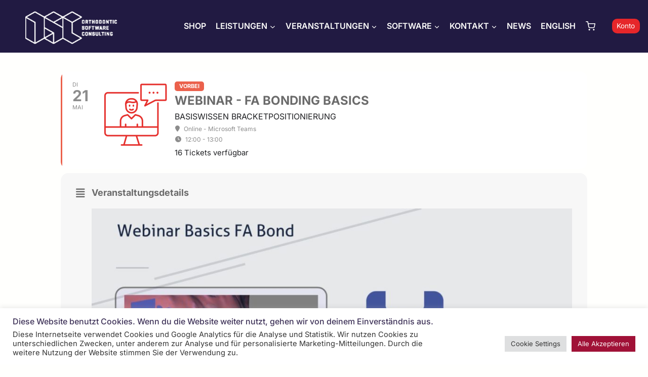

--- FILE ---
content_type: text/css
request_url: https://www.osc-kranzusch.de/wp-content/cache/autoptimize/css/autoptimize_single_fd37815592a3618203cc08216c203e48.css?ver=5.0.6
body_size: 3495
content:
.eventon_events_list .eventon_list_event .desc_trig,.evopop_top{background-color:#fff}.eventon_events_list .eventon_list_event .desc_trig:hover{background-color:#fbfbfb}.ajde_evcal_calendar .calendar_header p,.eventon_events_list .eventon_list_event .evoet_cx span.evoet_dayblock span,.evo_pop_body .evoet_cx span.evoet_dayblock span,.ajde_evcal_calendar .evcal_evdata_row .evcal_evdata_cell h3.evo_h3,.evo_lightbox_content h3.evo_h3,h2.evo_h2,h3.evo_h3,h4.evo_h4,body .ajde_evcal_calendar h4.evo_h4,.evo_content_in h4.evo_h4,.evo_metarow_ICS .evcal_evdata_cell p a,.eventon_events_list .eventon_list_event .evoet_cx span.evcal_desc2,.eventon_list_event .evoet_cx span.evcal_event_title,.evoet_cx span.evcal_desc2,.evo_metarow_ICS .evcal_evdata_cell p a,.evo_metarow_learnMICS .evcal_col50 .evcal_evdata_cell p a,.eventon_list_event .evo_metarow_locImg p.evoLOCtxt .evo_loc_text_title,.evo_clik_row .evo_h3,.evotax_term_card .evotax_term_details h2,.evotax_term_card h3.evotax_term_subtitle,.ajde_evcal_calendar .evo_sort_btn,.eventon_main_section #evcal_cur,.ajde_evcal_calendar .calendar_header p.evo_month_title,.ajde_evcal_calendar .eventon_events_list .evcal_month_line p,.eventon_events_list .eventon_list_event .evcal_cblock,.ajde_evcal_calendar .evcal_month_line,.eventon_event .event_excerpt_in h3,.ajde_evcal_calendar .evo_footer_nav p.evo_month_title,.evo_eventon_live_now_section h3,.evo_tab_view .evo_tabs p.evo_tab,.evo_metarow_virtual .evo_live_now_tag,.evo_page_body .evo_sin_page .evosin_event_title,.eventon_events_list .eventon_list_event .evcal_desc span.evocd_timer span.evocd_time,.evo_pop_body .evcal_desc span.evocd_timer span.evocd_time,.eventon_events_list .eventon_list_event .evcal_desc span.evocd_timer span.evocd_time .countdown-section .countdown-period,.evo_pop_body .evcal_desc span.evocd_timer span.evocd_time .countdown-section .countdown-period,.eventon_events_list .eventon_list_event .evcal_desc span.evocd_timer span.evocd_time .countdown-section .countdown-amount,.evo_pop_body .evcal_desc span.evocd_timer span.evocd_time .countdown-section .countdown-amount{font-family:'Poppins',sans-serif}.ajde_evcal_calendar .eventon_events_list p,.evo_lightbox p,.eventon_events_list .eventon_list_event .evoet_cx span,.evo_pop_body .evoet_cx span,.eventon_events_list .eventon_list_event .evoet_cx span.evcal_event_subtitle,.evo_pop_body .evoet_cx span.evcal_event_subtitle,.ajde_evcal_calendar .eventon_list_event .event_description .evcal_btn,.evo_pop_body .evcal_btn,.evcal_btn,.eventon_events_list .eventon_list_event .cancel_event .evo_event_headers,.evo_pop_body .evo_event_headers.canceled,.eventon_events_list .eventon_list_event .evcal_list_a .evo_above_title span,.evo_pop_body .evcal_list_a .evo_above_title span,.evcal_evdata_row.evcal_event_details .evcal_evdata_cell p,#evcal_list .eventon_list_event .evoInput,.evo_pop_body .evoInput,.evcal_evdata_row .evcal_evdata_cell p,#evcal_list .eventon_list_event p.no_events,.ajde_evcal_calendar .eventon_events_list .eventon_desc_in ul,.evoGuideCall em,.evo_cal_above span,.ajde_evcal_calendar .calendar_header .evo_j_dates .legend,.ajde_evcal_calendar .evo_custom_content ul li,#evcal_list .eventon_list_event .event_description .evo_custom_content li .eventon_sort_line p,.eventon_filter_line p,.evcal_evdata_row,.eventon_events_list .eventon_list_event .evcal_desc span.evocd_timer span.evocd_text,.evo_pop_body .evcal_desc span.evocd_timer span.evocd_text{font-family:'Noto Sans',arial}.ajde_evcal_calendar .evo_sort_btn,.eventon_sf_field p,.evo_srt_sel p.fa{color:#b8b8b8}.ajde_evcal_calendar .evo_sort_btn:hover{color:#d8d8d8}.eventon_events_list .eventon_list_event a,.evocard_row .evo_metarow_organizer .evo_card_organizer_social a,.evo_lightbox .evo_tax_social_media a{color:#656565}#evcal_list .eventon_list_event .event_description .evcal_btn,#evcal_list .eventon_list_event .event_description .evcal_btn p,body .evo_lightboxes .evo_lightbox_body.evo_pop_body .evcal_btn,.ajde_evcal_calendar .eventon_list_event .event_description .evcal_btn,.evo_lightbox .evcal_btn,body .evcal_btn,.evo_lightbox.eventon_events_list .eventon_list_event a.evcal_btn,.evcal_btn,.evo_btn_arr,.evo_btn_arr_circ,.evoTX_wc .variations_button .evcal_btn,.evo_lightbox.eventon_events_list .eventon_list_event .evoTX_wc a.evcal_btn{color:#fff;background:#e62629}#evcal_list .eventon_list_event .event_description .evcal_btn:hover,body .evo_lightboxes .evo_lightbox_body.evo_pop_body .evcal_btn:hover,.ajde_evcal_calendar .eventon_list_event .event_description .evcal_btn:hover,.evo_pop_body .evcal_btn:hover,.evcal_btn:hover,.evcal_evdata_row.evo_clik_row:hover,.evoTX_wc .variations_button .evcal_btn:hover,.evo_lightbox.eventon_events_list .eventon_list_event .evoTX_wc a.evcal_btn:hover{color:#fff;background:#211a42}.evcal_evdata_row.evo_clik_row:hover>*,.evcal_evdata_row.evo_clik_row:hover i{color:#fff}.eventon_list_event .evo_btn_secondary,.ajde_evcal_calendar .eventon_list_event .event_description .evcal_btn.evo_btn_secondary,.evo_lightbox .evcal_btn.evo_btn_secondary,body .evcal_btn.evo_btn_secondary,#evcal_list .eventon_list_event .event_description .evcal_btn.evo_btn_secondary,.evcal_btn.evo_btn_secondary,.evo_btn_secondary{color:#fff;background:#d2d2d2}.eventon_list_event .evo_btn_secondary:hover,.ajde_evcal_calendar .eventon_list_event .event_description .evcal_btn.evo_btn_secondary:hover,.evo_lightbox .evcal_btn.evo_btn_secondary:hover,body .evcal_btn.evo_btn_secondary:hover,#evcal_list .eventon_list_event .event_description .evcal_btn.evo_btn_secondary:hover,.eventon_list_event .evo_btn_secondary:hover,.evcal_btn.evo_btn_secondary:hover,.evo_btn_secondary:hover{color:#fff;background:#bebebe}.evocard_row .evcal_evdata_icons i,.evocard_row .evcal_evdata_custometa_icons i{color:#6b6b6b;font-size:20px}.evcal_evdata_row .evcal_evdata_cell h3,.evo_clik_row .evo_h3{font-size:18px}.evcal_evdata_row .evcal_evdata_cell h2,.evcal_evdata_row .evcal_evdata_cell h3,.evorow .evo_clik_row h3,.evcal_evdata_row .evcal_evdata_cell h3 a{color:#6b6b6b}#evcal_list .eventon_list_event .evcal_eventcard p,.ajde_evcal_calendar .eventon_events_list .eventon_desc_in ul,.evo_lightboxes .evo_pop_body .evcal_evdata_row .evcal_evdata_cell p,.evo_lightboxes .evcal_evdata_cell p a{color:#656565}.ajde_evcal_calendar #evcal_head.calendar_header #evcal_cur,.ajde_evcal_calendar .evcal_month_line p,.ajde_evcal_calendar .evo_footer_nav p.evo_month_title{color:#c6c6c6}.eventon_events_list .eventon_list_event .event_description,.evo_lightbox.eventcard .evo_lightbox_body{background-color:#fff}.evocard_box{background-color:#f7f7f7}.evcal_event_details .evcal_evdata_cell.shorter_desc .eventon_desc_in:after{background:linear-gradient(to top,#f7f7f7 20%,#f7f7f700 80%)}.event_description .bordb,#evcal_list .bordb,.eventon_events_list .eventon_list_event .event_description,.bordr,#evcal_list,#evcal_list p.desc_trig_outter,.evopop_top,.evo_pop_body .bordb{border-color:#f1f1f1}.eventon_events_list .eventon_list_event .evcal_list_a.featured_event{background-color:#fcf6ed}.eventon_events_list .eventon_list_event .desc_trig:hover{border-left-width:7px}.eventon_events_list .eventon_list_event .evcal_list_a.featured_event:hover{background-color:#faeedc}.evoet_cx .evo_ep_bar b,.evoet_cx .evo_ep_bar b:before{background-color:#f79191}.evoet_cx .evo_ep_bar.evo_completed b{background-color:#9a9a9a}.eventon_events_list .eventon_list_event .evoet_cx span.evo_above_title span.featured,.evo_pop_body .evoet_cx span.evo_above_title span.featured,.evosv_grid .evosv_tag.featured{color:#fff;background-color:#fc5}.eventon_events_list .eventon_list_event .evoet_cx span.evo_above_title span.completed,.evo_pop_body .evoet_cx span.evo_above_title span.completed,.evosv_grid .evosv_tag.completed{color:#202124;background-color:#585858}.ajde_evcal_calendar.clean,.ajde_evcal_calendar.color.etttc_none,.ajde_evcal_calendar.white.etttc_custom,.evo_lightboxes .eventon_list_event.clean,.evo_lightboxes .eventon_list_event.color.etttc_none{--evo_ett_color:#eb2f09}.ajde_evcal_calendar.clean,.ajde_evcal_calendar.color.etttc_none,.ajde_evcal_calendar.white.etttc_custom,.evo_lightboxes .clean.eventon_list_event,.evo_lightboxes .eventon_list_event.color.etttc_none{--ett_title_color:#6b6b6b}.ajde_evcal_calendar.clean,.ajde_evcal_calendar.color.etttc_none,.ajde_evcal_calendar.white.etttc_custom,.evo_lightboxes .clean.eventon_list_event,.evo_lightboxes .eventon_list_event.color.etttc_none{--ett_subtitle_color:#6b6b6b}.ajde_evcal_calendar,.evo_lightboxes .eventon_list_event{--ett_dateblock_color:#595959}.evoet_cx span.evoet_cy.evoet_status_reason .evoet_sr_text,.evoet_cx span.evoet_subtitle span.status_reason{color:#202124;background-color:#fff}.ajde_evcal_calendar.color.etttc_custom,.evo_lightboxes .eventon_list_event.color.etttc_custom{--evo_ett_color:#fff;--ett_title_color:#fff;--ett_subtitle_color:#fff;--ett_dateblock_color:#fff}.evo_lightboxes .eventon_list_event.color.etttc_custom .eventon_list_event{--ett_dateblock_color:#fff}.event_description .evcal_close{background-color:#f7f7f7}.event_description .evcal_close:hover{background-color:#f1f1f1}.evo_lightboxes .evopopclose,.evo_lightboxes .evolbclose{background-color:#000}.evo_lightboxes .evopopclose:hover,.evo_lightboxes .evolbclose:hover{background-color:#cfcfcf}.evo_lightboxes .evolbclose:before,.evo_lightboxes .evolbclose:after{background-color:#666}.evo_lightboxes .evolbclose:hover:before,.evo_lightboxes .evolbclose:hover:after{background-color:#666}#evcal_list .evorow.getdirections,.evo_pop_body .evorow.getdirections{background-color:#fff}#evcal_list .evorow.getdirections .evoInput,.evo_pop_body .evorow.getdirections .evoInput{color:#888}.fp_popup_option i{color:#999;font-size:22px}.evo_cal_above button.cal_head_btn{color:#fff;background-color:#adadad}.evo_cal_above button.cal_head_btn.evo-gototoday-btn{color:#edebdc;background-color:#eb614c}.evo_cal_above button.cal_head_btn.evo-gototoday-btn:hover{color:#fff;background-color:#d3d3d3}.ajde_evcal_calendar .calendar_header .evo_j_dates .legend a{color:#a0a09f;background-color:#f5f5f5}.ajde_evcal_calendar .calendar_header .evo_j_dates .legend a.current{color:#fff;background-color:#cfcfcf}.ajde_evcal_calendar .calendar_header .evo_j_dates .legend a.set{color:#fff;background-color:#e62629}.ajde_evcal_calendar .calendar_header .evcal_arrows,.evo_footer_nav .evcal_arrows{border-color:#e2e2e2;background-color:#fff}.ajde_evcal_calendar .calendar_header .evcal_arrows:hover,.evo_footer_nav .evcal_arrows:hover{background-color:#f7f7f7}.ajde_evcal_calendar .calendar_header .evcal_arrows i,.evo_footer_nav .evcal_arrows i{color:#e2e2e2}.ajde_evcal_calendar .calendar_header .evcal_arrows.evcal_btn_next:hover i,.ajde_evcal_calendar .calendar_header .evcal_arrows.evcal_btn_prev:hover i,.evo_footer_nav .evcal_arrows.evcal_btn_prev:hover i,.evo_footer_nav .evcal_arrows.evcal_btn_next:hover i{color:#fff}.eventon_events_list .eventon_list_event .evoet_cx span.evo_above_title span,.evo_pop_body .evoet_cx span.evo_above_title span{color:#fff;background-color:#eb614c}.eventon_events_list .eventon_list_event .evoet_cx span.evo_above_title span.canceled,.evo_pop_body .evoet_cx span.evo_above_title span.canceled{color:#fff;background-color:#e653a1}.eventon_events_list .eventon_list_event .evoet_cx span.evo_above_title span.vir,,.evo_pop_body .evoet_cx span.evo_above_title span.vir,.evosv_grid .evosv_tag.vir{color:#202124;background-color:#28d68e}.eventon_events_list .eventon_list_event .evoet_cx span.evo_above_title span.postponed,.evo_pop_body .evoet_cx span.evo_above_title span.postponed,.evosv_grid .evosv_tag.postponed{color:#fff;background-color:#e3784b}.eventon_events_list .eventon_list_event .evoet_cx span.evo_above_title span.movedonline,.evo_pop_body .evoet_cx span.evo_above_title span.movedonline,.evosv_grid .evosv_tag.movedonline{color:#fff;background-color:#9187a0}.eventon_events_list .eventon_list_event .evoet_cx span.evo_above_title span.rescheduled,.evo_pop_body .evoet_cx span.evo_above_title span.rescheduled,.evosv_grid .evosv_tag.rescheduled{color:#fff;background-color:#8fc6e6}.eventon_events_list .eventon_list_event .evcal_desc span.evo_above_title span.repeating,.evo_pop_body .evcal_desc span.evo_above_title span.repeating{color:#202124;background-color:#fed584}.ajde_evcal_calendar #evcal_list.eventon_events_list .eventon_list_event .cancel_event.evcal_list_a,.evo_lightbox_body.eventon_list_event.cancel_event .evopop_top{background-color:#42151a!important}.eventon_events_list .eventon_list_event .cancel_event.evcal_list_a:before{color:#42151a}#eventon_loadbar{background-color:#efefef}#eventon_loadbar:before{background-color:#f5b87a}.evoet_cx .evcal_desc3 em.evocmd_button,#evcal_list .evoet_cx .evcal_desc3 em.evocmd_button{color:#fff;background-color:#237dbd}.evo_metarow_socialmedia a.evo_ss:hover{background-color:#9e9e9e}.evo_metarow_socialmedia a.evo_ss i{color:#888686}.evo_metarow_socialmedia a.evo_ss:hover i{color:#fff}.evo_metarow_socialmedia .evo_sm{border-color:#cdcdcd}.eventon_events_list .evoShow_more_events span{background-color:#b4b4b4;color:#fff}.evo_card_health_boxes .evo_health_b{background-color:#ececec;color:#8d8d8d}.evo_card_health_boxes .evo_health_b svg,.evo_card_health_boxes .evo_health_b i.fa{fill:#8d8d8d;color:#8d8d8d}.evo_health_b.ehb_other{border-color:#e8e8e8}.eventon_list_event .evoet_cx em.evo_mytime.tzo_trig i{color:#2eb4dc}.eventon_list_event .evoet_cx em.evo_mytime,.eventon_list_event .evoet_cx em.evo_mytime,.eventon_list_event .evcal_evdata_cell .evo_mytime,.eventon_list_event .evcal_evdata_cell .evo_mytime.tzo_trig{background-color:#2eb4dc}.eventon_list_event .evoet_cx em.evo_mytime>*,.eventon_list_event .evcal_evdata_cell .evo_mytime>*,.eventon_list_event .evoet_cx em.evo_mytime.tzo_trig:hover>*{color:#fff}.eventon_events_list .evose_repeat_header span.title{background-color:#fed584;color:gray}.eventon_events_list .evose_repeat_header .ri_nav a,.eventon_events_list .evose_repeat_header .ri_nav a:visited,.eventon_events_list .evose_repeat_header .ri_nav a:hover{color:gray}.eventon_events_list .evose_repeat_header .ri_nav b{border-color:gray}body .EVOSR_section a.evo_do_search,body a.evosr_search_btn,.evo_search_bar_in a.evosr_search_btn{color:#3d3d3d}body .EVOSR_section a.evo_do_search:hover,body a.evosr_search_btn:hover,.evo_search_bar_in a.evosr_search_btn:hover{color:#bbb}body .EVOSR_section input[type=text],.evo_search_bar input[type=text]{border-color:#ededed;background-color:#f2f2f2}.evosr_blur{background-color:#f9d789;color:#14141e}.evo_search_results_count span{background-color:#d2d2d2;color:#fff}body .EVOSR_section input[type=text]:hover,.evo_search_bar input[type=text]:hover{border-color:#c5c5c5}.evo_search_results_count{color:#14141e}.evo_eventon_live_now_section h3{color:#8e8e8e}.evo_eventon_live_now_section .evo_eventon_now_next h3{color:#8e8e8e}.evo_eventon_live_now_section .evo_eventon_now_next h3 .evo_countdowner{background-color:#f18e75;color:#fff}.evo_eventon_live_now_section p.evo_eventon_no_events_now{background-color:#d6f5d2;color:#888}.ajde_evcal_calendar.esty_1 #evcal_list .eventon_list_event.no_events p.no_events,.ajde_evcal_calendar.esty_2 #evcal_list .eventon_list_event.no_events p.no_events,.ajde_evcal_calendar.esty_3 #evcal_list .eventon_list_event.no_events p.no_events{background-color:#fff}.ajde_evcal_calendar.esty_1 #evcal_list .eventon_list_event.no_events p.no_events,.ajde_evcal_calendar.esty_2 #evcal_list .eventon_list_event.no_events p.no_events,.ajde_evcal_calendar.esty_3 #evcal_list .eventon_list_event.no_events p.no_events,.ajde_evcal_calendar.esty_1 #evcal_list .eventon_list_event.no_events p.no_events a,.ajde_evcal_calendar.esty_2 #evcal_list .eventon_list_event.no_events p.no_events a,.ajde_evcal_calendar.esty_3 #evcal_list .eventon_list_event.no_events p.no_events a{color:#202124}.ajde_evcal_calendar.esty_0 #evcal_list .eventon_list_event.no_events p.no_events,.ajde_evcal_calendar.esty_4 #evcal_list .eventon_list_event.no_events p.no_events{background-color:#fff}.ajde_evcal_calendar.esty_0 #evcal_list .eventon_list_event.no_events p.no_events,.ajde_evcal_calendar.esty_4 #evcal_list .eventon_list_event.no_events p.no_events,.ajde_evcal_calendar.esty_0 #evcal_list .eventon_list_event.no_events p.no_events a,.ajde_evcal_calendar.esty_4 #evcal_list .eventon_list_event.no_events p.no_events a{color:#202124}.eventon_fc_days .evo_fc_day{background-color:#fff;color:#d4d4d4}.eventon_fc_days .evo_fc_day:hover{background-color:#fbfbfb;color:#9e9e9e}.eventon_fc_days .evo_fc_day.has_events{background-color:#fff;color:#f18e75}.eventon_fc_days .evo_fc_day.has_events:hover{background-color:#f5f5f5;color:#9e9e9e}.eventon_fullcal .eventon_fc_days .evo_fc_day.on_focus{background-color:#fff3e7;color:#d4d4d4}.eventon_fullcal .eventon_fc_days .evo_fc_day.on_focus:hover{background-color:#fbfbfb;color:#9e9e9e}.eventon_fc_daynames .evo_fc_day{color:#9e9e9e}.eventon_fc_daynames .evo_fc_day:hover{color:#d4d4d4}.eventon_fc_days .evo_fc_day.today span.evo_day_in_num{color:#f0bb90}.evofc_title_tip,.evoFC_tip{background-color:#c7cacf;color:#f7f7f7}body .color .eventon_events_list .eventon_list_event .evcal_desc span.evocd_timer span.evocd_time .countdown-section .countdown-amount{color:#fff}body .color .eventon_events_list .eventon_list_event .evcal_desc span.evocd_timer span.evocd_time .countdown-show3 span:nth-child(3) .countdown-amount,body .color .eventon_events_list .eventon_list_event .evcal_desc span.evocd_timer span.evocd_time .countdown-show4 span:nth-child(4) .countdown-amount{color:#ccc}.color .eventon_events_list .eventon_list_event .evcal_desc span.evocd_timer span.evocd_time .countdown-section .countdown-period{color:#fff}body .color .eventon_events_list .eventon_list_event .evcal_desc span.evocd_timer span.evocd_text{color:#ababab}body .eventon_events_list .eventon_list_event .evcal_desc span.evocd_timer span.evocd_time .countdown-section .countdown-amount,body .evo_pop_body .evcal_desc span.evocd_timer span.evocd_time .countdown-section .countdown-amount{color:#6b6b6b}body .eventon_events_list .eventon_list_event .evcal_desc span.evocd_timer span.evocd_time .countdown-show3 span:nth-child(3) .countdown-amount,body .eventon_events_list .eventon_list_event .evcal_desc span.evocd_timer span.evocd_time .countdown-show4 span:nth-child(4) .countdown-amount{color:#ccc}.eventon_events_list .eventon_list_event .evcal_desc span.evocd_timer span.evocd_time .countdown-section .countdown-period,.evo_pop_body .evcal_desc span.evocd_timer span.evocd_time .countdown-section .countdown-period{color:#ababab}body .eventon_events_list .eventon_list_event .evcal_desc span.evocd_timer span.evocd_text,.evo_pop_body .evcal_desc span.evocd_timer span.evocd_text{color:#6b6b6b}.eventon_events_list .eventon_list_event .evcal_desc span.evocd_timer span.evocd_text.timeexpired,.evo_pop_body .evcal_desc span.evocd_timer span.evocd_text.timeexpired{color:#fff;background-color:#acaaa6}#evcal_list .eventon_list_event.blackout .desc_trig{background-color:#eaeaea;border-color:#3F3F3F!important}.evo_metarow_tix .evotx_success_msg.bad:before,.evotx_ticket_purchase_section .evotx_success_msg.bad:before{color:#93d48c}.evo_metarow_tix .evotx_success_msg:before,.evotx_ticket_purchase_section .evotx_success_msg:before{color:#93d48c}#evcal_list .eventon_list_event .evo_metarow_tix .tx_wc_notic p{color:#35368f}.eventon_events_list .eventon_list_event .desc_trig,.evopop_top{background-color:#fff}.eventon_events_list .eventon_list_event .desc_trig:hover{background-color:#fbfbfb}.ajde_evcal_calendar .calendar_header p,.eventon_events_list .eventon_list_event .evoet_cx span.evoet_dayblock span,.evo_pop_body .evoet_cx span.evoet_dayblock span,.ajde_evcal_calendar .evcal_evdata_row .evcal_evdata_cell h3.evo_h3,.evo_lightbox_content h3.evo_h3,h2.evo_h2,h3.evo_h3,h4.evo_h4,body .ajde_evcal_calendar h4.evo_h4,.evo_content_in h4.evo_h4,.evo_metarow_ICS .evcal_evdata_cell p a,.eventon_events_list .eventon_list_event .evoet_cx span.evcal_desc2,.eventon_list_event .evoet_cx span.evcal_event_title,.evoet_cx span.evcal_desc2,.evo_metarow_ICS .evcal_evdata_cell p a,.evo_metarow_learnMICS .evcal_col50 .evcal_evdata_cell p a,.eventon_list_event .evo_metarow_locImg p.evoLOCtxt .evo_loc_text_title,.evo_clik_row .evo_h3,.evotax_term_card .evotax_term_details h2,.evotax_term_card h3.evotax_term_subtitle,.ajde_evcal_calendar .evo_sort_btn,.eventon_main_section #evcal_cur,.ajde_evcal_calendar .calendar_header p.evo_month_title,.ajde_evcal_calendar .eventon_events_list .evcal_month_line p,.eventon_events_list .eventon_list_event .evcal_cblock,.ajde_evcal_calendar .evcal_month_line,.eventon_event .event_excerpt_in h3,.ajde_evcal_calendar .evo_footer_nav p.evo_month_title,.evo_eventon_live_now_section h3,.evo_tab_view .evo_tabs p.evo_tab,.evo_metarow_virtual .evo_live_now_tag,.evo_page_body .evo_sin_page .evosin_event_title,.eventon_events_list .eventon_list_event .evcal_desc span.evocd_timer span.evocd_time,.evo_pop_body .evcal_desc span.evocd_timer span.evocd_time,.eventon_events_list .eventon_list_event .evcal_desc span.evocd_timer span.evocd_time .countdown-section .countdown-period,.evo_pop_body .evcal_desc span.evocd_timer span.evocd_time .countdown-section .countdown-period,.eventon_events_list .eventon_list_event .evcal_desc span.evocd_timer span.evocd_time .countdown-section .countdown-amount,.evo_pop_body .evcal_desc span.evocd_timer span.evocd_time .countdown-section .countdown-amount{font-family:roboto}.ajde_evcal_calendar .eventon_events_list p,.evo_lightbox p,.eventon_events_list .eventon_list_event .evoet_cx span,.evo_pop_body .evoet_cx span,.eventon_events_list .eventon_list_event .evoet_cx span.evcal_event_subtitle,.evo_pop_body .evoet_cx span.evcal_event_subtitle,.ajde_evcal_calendar .eventon_list_event .event_description .evcal_btn,.evo_pop_body .evcal_btn,.evcal_btn,.eventon_events_list .eventon_list_event .cancel_event .evo_event_headers,.evo_pop_body .evo_event_headers.canceled,.eventon_events_list .eventon_list_event .evcal_list_a .evo_above_title span,.evo_pop_body .evcal_list_a .evo_above_title span,.evcal_evdata_row.evcal_event_details .evcal_evdata_cell p,#evcal_list .eventon_list_event .evoInput,.evo_pop_body .evoInput,.evcal_evdata_row .evcal_evdata_cell p,#evcal_list .eventon_list_event p.no_events,.ajde_evcal_calendar .eventon_events_list .eventon_desc_in ul,.evoGuideCall em,.evo_cal_above span,.ajde_evcal_calendar .calendar_header .evo_j_dates .legend,.eventon_sort_line p,.eventon_filter_line p,.evcal_evdata_row,.eventon_events_list .eventon_list_event .evcal_desc span.evocd_timer span.evocd_text,.evo_pop_body .evcal_desc span.evocd_timer span.evocd_text{font-family:open sans}.ajde_evcal_calendar .evo_sort_btn,.eventon_sf_field p,.evo_srt_sel p.fa{color:#b8b8b8}.ajde_evcal_calendar .evo_sort_btn:hover{color:#d8d8d8}#evcal_list .eventon_list_event .evoet_cx em,.evo_lightboxes .evoet_cx em{color:#8c8c8c}#evcal_list .eventon_list_event .evoet_cx em a{color:#c8c8c8}.eventon_events_list .eventon_list_event a,.evocard_row .evo_metarow_organizer .evo_card_organizer_social a,.evo_lightbox .evo_tax_social_media a{color:#656565}#evcal_list .eventon_list_event .event_description .evcal_btn,#evcal_list .eventon_list_event .event_description .evcal_btn p,body .evo_lightboxes .evo_lightbox_body.evo_pop_body .evcal_btn,.ajde_evcal_calendar .eventon_list_event .event_description .evcal_btn,.evo_lightbox .evcal_btn,body .evcal_btn,.evo_lightbox.eventon_events_list .eventon_list_event a.evcal_btn,.evcal_btn,.evoTX_wc .variations_button .evcal_btn,.evo_lightbox.eventon_events_list .eventon_list_event .evoTX_wc a.evcal_btn{color:#fff;background:#e62629}#evcal_list .eventon_list_event .event_description .evcal_btn:hover,body .evo_lightboxes .evo_lightbox_body.evo_pop_body .evcal_btn:hover,.ajde_evcal_calendar .eventon_list_event .event_description .evcal_btn:hover,.evo_pop_body .evcal_btn:hover,.evcal_btn:hover,.evcal_evdata_row.evo_clik_row:hover,.evoTX_wc .variations_button .evcal_btn:hover,.evo_lightbox.eventon_events_list .eventon_list_event .evoTX_wc a.evcal_btn:hover{color:#fff;background:#211a42}.evcal_evdata_row.evo_clik_row:hover *,.evcal_evdata_row.evo_clik_row:hover i{color:#fff}.eventon_list_event .evo_btn_secondary,.ajde_evcal_calendar .eventon_list_event .event_description .evcal_btn.evo_btn_secondary,.evo_lightbox .evcal_btn.evo_btn_secondary,body .evcal_btn.evo_btn_secondary,#evcal_list .eventon_list_event .event_description .evcal_btn.evo_btn_secondary,.evcal_btn.evo_btn_secondary,.evo_btn_secondary{color:#fff;background:#d2d2d2}.eventon_list_event .evo_btn_secondary:hover,.ajde_evcal_calendar .eventon_list_event .event_description .evcal_btn.evo_btn_secondary:hover,.evo_lightbox .evcal_btn.evo_btn_secondary:hover,body .evcal_btn.evo_btn_secondary:hover,#evcal_list .eventon_list_event .event_description .evcal_btn.evo_btn_secondary:hover,.eventon_list_event .evo_btn_secondary:hover,.evcal_btn.evo_btn_secondary:hover,.evo_btn_secondary:hover{color:#fff;background:#bebebe}.evocard_row .evcal_evdata_icons i,.evocard_row .evcal_evdata_custometa_icons i{color:#6b6b6b;font-size:20px}.evcal_evdata_row .evcal_evdata_cell h3,.evo_clik_row .evo_h3{font-size:18px}#evcal_list .eventon_list_event .evcal_cblock,.evo_lightboxes .evo_pop_body .evcal_cblock{color:#ababab}.evcal_evdata_row .evcal_evdata_cell h2,.evcal_evdata_row .evcal_evdata_cell h3,.evorow .evo_clik_row h3,.evcal_evdata_row .evcal_evdata_cell h3 a{color:#6b6b6b}#evcal_list .eventon_list_event .evcal_eventcard p,.ajde_evcal_calendar .eventon_events_list .eventon_desc_in ul,.evo_lightboxes .evo_pop_body .evcal_evdata_row .evcal_evdata_cell p,.evo_lightboxes .evcal_evdata_cell p a{color:#656565}.ajde_evcal_calendar #evcal_head.calendar_header #evcal_cur,.ajde_evcal_calendar .evcal_month_line p,.ajde_evcal_calendar .evo_footer_nav p.evo_month_title{color:#c6c6c6}.eventon_events_list .eventon_list_event .event_description,.evo_lightbox.eventcard .evo_lightbox_body{background-color:#fff}.evocard_box{background-color:#f7f7f7}.evcal_event_details .evcal_evdata_cell.shorter_desc .eventon_desc_in:after{background:linear-gradient(to top,#f7f7f7 20,#f7f7f700 80)}.event_description .bordb,#evcal_list .bordb,.eventon_events_list .eventon_list_event .event_description,.bordr,#evcal_list,#evcal_list p.desc_trig_outter,.evopop_top,.evo_pop_body .bordb{border-color:#f1f1f1}.eventon_events_list .eventon_list_event .evcal_list_a.featured_event{background-color:#fcf6ed}.eventon_events_list .eventon_list_event .desc_trig:hover{border-left-width:7px}.eventon_events_list .eventon_list_event .evcal_list_a.featured_event:hover{background-color:#faeedc}.eventon_events_list .eventon_list_event .evoet_cx span.evo_above_title span.featured,.evo_pop_body .evoet_cx span.evo_above_title span.featured,.evosv_grid .evosv_tag.featured{color:#fff;background-color:#fc5}.eventon_events_list .eventon_list_event .evoet_cx span.evo_above_title span.completed,.evo_pop_body .evoet_cx span.evo_above_title span.completed,.evosv_grid .evosv_tag.completed{color:#fff;background-color:#585858}.evoet_cx .evo_ep_bar b,.evoet_cx .evo_ep_bar b:before{background-color:#f79191}.evoet_cx .evo_ep_bar.evo_completed b{background-color:#9a9a9a}.ajde_evcal_calendar.color #evcal_list .eventon_list_event .evcal_cblock,.ajde_evcal_calendar.color #evcal_list .eventon_list_event .evoet_cx span.evcal_event_title,.ajde_evcal_calendar.color #evcal_list .eventon_list_event .evoet_cx span.evcal_event_subtitle,.ajde_evcal_calendar.color #evcal_list .eventon_list_event .evoet_cx em,.ajde_evcal_calendar.color #evcal_list .eventon_list_event .eventon_list_event .evoet_cx .evcal_desc_info,.ajde_evcal_calendar.color .eventon_events_list .eventon_list_event .evcal_cblock em.evo_day,.ajde_evcal_calendar.color .evoet_cx .evo_below_title .status_reason,.ajde_evcal_calendar.color .evoet_cx .evo_tz_time .evo_tz,.ajde_evcal_calendar.color .evoet_cx .evo_mytime.tzo_trig i,.ajde_evcal_calendar.color .evoet_cx .evo_mytime.tzo_trig b,.ajde_evcal_calendar.color .evoet_cx .evcal_desc3 em i,.ajde_evcal_calendar.color .evoet_cx .evcal_desc3 .evo_ep_pre,.ajde_evcal_calendar.color .evoet_cx .evcal_desc3 .evo_ep_time,.ajde_evcal_calendar.color .evoet_cx .evo_mytime.tzo_trig:hover i,.ajde_evcal_calendar.color .evoet_cx .evo_mytime.tzo_trig:hover b,.evo_lightboxes .color.eventon_list_event .evoet_cx .evo_below_title .status_reason,.evo_lightboxes .color.eventon_list_event .evcal_cblock,.evo_lightboxes .color.eventon_list_event .evoet_cx span.evcal_event_title,.evo_lightboxes .color.eventon_list_event .evoet_cx span.evcal_event_subtitle,.evo_lightboxes .color.eventon_list_event .evoet_cx em,.evo_lightboxes .color.eventon_list_event .evoet_cx .evcal_desc_info,.evo_lightboxes .color.eventon_list_event .evcal_cblock em.evo_day,.evo_lightboxes .color.eventon_list_event .evoet_cx .evo_tz_time *,.evo_lightboxes .color.eventon_list_event .evoet_cx .evo_mytime.tzo_trig i,.evo_lightboxes .color.eventon_list_event .evoet_cx .evo_mytime.tzo_trig b,.ajde_evcal_calendar.color #evcal_list.eventon_events_list .eventon_list_event p .evoet_cx span.evcal_event_title{color:#fff}.event_description .evcal_close{background-color:#f7f7f7}.event_description .evcal_close:hover{background-color:#f1f1f1}.evo_lightboxes .evopopclose,.evo_lightboxes .evolbclose{background-color:#000}.evo_lightboxes .evopopclose:hover,.evo_lightboxes .evolbclose:hover{background-color:#cfcfcf}.evo_lightboxes .evolbclose:before,.evo_lightboxes .evolbclose:after{background-color:#666}.evo_lightboxes .evolbclose:hover:before,.evo_lightboxes .evolbclose:hover:after{background-color:#666}#evcal_list .evorow.getdirections,.evo_pop_body .evorow.getdirections{background-color:#fff}#evcal_list .evorow.getdirections .evoInput,.evo_pop_body .evorow.getdirections .evoInput{color:#888}.ajde_evcal_calendar #evcal_list.eventon_events_list .eventon_list_event p .evoet_cx span.evcal_event_title{color:#6b6b6b}.eventon_events_list .eventon_list_event .evoet_cx span.evcal_event_subtitle,.evo_lightboxes .evo_pop_body .evoet_cx span.evcal_event_subtitle{color:#6b6b6b}.fp_popup_option i{color:#999;font-size:22px}.evo_cal_above span{color:#fff;background-color:#adadad}.evo_cal_above span:hover{color:#fff;background-color:#d3d3d3}.evo_cal_above span.evo-gototoday-btn{color:#edebdc;background-color:#eb614c}.evo_cal_above span.evo-gototoday-btn:hover{color:#fff;background-color:#d3d3d3}.ajde_evcal_calendar .calendar_header .evo_j_dates .legend a{color:#a0a09f;background-color:#f5f5f5}.ajde_evcal_calendar .calendar_header .evo_j_dates .legend a:hover{color:#232e61;background-color:#e6e6e6}.ajde_evcal_calendar .calendar_header .evo_j_dates .legend a.current{color:#fff;background-color:#cfcfcf}.ajde_evcal_calendar .calendar_header .evo_j_dates .legend a.set{color:#fff;background-color:#f79191}.ajde_evcal_calendar .calendar_header .evcal_arrows,.evo_footer_nav .evcal_arrows{border-color:#e2e2e2;background-color:#fff}.ajde_evcal_calendar .calendar_header .evcal_arrows:hover,.evo_footer_nav .evcal_arrows:hover{border-color:#e2e2e2;background-color:#f7f7f7}.ajde_evcal_calendar .calendar_header .evcal_arrows:before,.evo_footer_nav .evcal_arrows:before{border-color:#e2e2e2}.ajde_evcal_calendar .calendar_header .evcal_arrows.evcal_btn_next:hover:before,.ajde_evcal_calendar .calendar_header .evcal_arrows.evcal_btn_prev:hover:before,.evo_footer_nav .evcal_arrows.evcal_btn_prev:hover:before,.evo_footer_nav .evcal_arrows.evcal_btn_next:hover:before{border-color:#fff}.eventon_events_list .eventon_list_event .evoet_cx span.evo_above_title span,.evo_pop_body .evoet_cx span.evo_above_title span{color:#fff;background-color:#eb614c}.eventon_events_list .eventon_list_event .evoet_cx span.evo_above_title span.canceled,.evo_pop_body .evoet_cx span.evo_above_title span.canceled{color:#fff;background-color:#e653a1}.eventon_events_list .eventon_list_event .evoet_cx span.evo_above_title span.vir,,.evo_pop_body .evoet_cx span.evo_above_title span.vir,.evosv_grid .evosv_tag.vir{color:#fff;background-color:#28d68e}.eventon_events_list .eventon_list_event .evoet_cx span.evo_above_title span.postponed,.evo_pop_body .evoet_cx span.evo_above_title span.postponed,.evosv_grid .evosv_tag.postponed{color:#fff;background-color:#e3784b}.eventon_events_list .eventon_list_event .evoet_cx span.evo_above_title span.movedonline,.evo_pop_body .evoet_cx span.evo_above_title span.movedonline,.evosv_grid .evosv_tag.movedonline{color:#fff;background-color:#9187a0}.eventon_events_list .eventon_list_event .evoet_cx span.evo_above_title span.rescheduled,.evo_pop_body .evoet_cx span.evo_above_title span.rescheduled,.evosv_grid .evosv_tag.rescheduled{color:#fff;background-color:#8fc6e6}.ajde_evcal_calendar #evcal_list.eventon_events_list .eventon_list_event .cancel_event.evcal_list_a,.evo_lightbox_body.eventon_list_event.cancel_event .evopop_top{background-color:#42151a}.eventon_events_list .eventon_list_event .cancel_event.evcal_list_a:before{color:#42151a}#eventon_loadbar{background-color:#efefef}#eventon_loadbar:before{background-color:#f5b87a}.evoet_cx .evcal_desc3 em.evocmd_button,#evcal_list .evoet_cx .evcal_desc3 em.evocmd_button{color:#fff;background-color:#237dbd}.evo_repeat_series_dates span{color:#656565;background-color:#dedede}.evo_metarow_socialmedia a.evo_ss:hover{background-color:#9e9e9e}.evo_metarow_socialmedia a.evo_ss i{color:#888686}.evo_metarow_socialmedia a.evo_ss:hover i{color:#fff}.evo_metarow_socialmedia .evo_sm{border-color:#cdcdcd}.eventon_events_list .evoShow_more_events span{background-color:#b4b4b4;color:#fff}.evo_card_health_boxes .evo_health_b{background-color:#ececec;color:#8d8d8d}.evo_card_health_boxes .evo_health_b svg,.evo_card_health_boxes .evo_health_b i.fa{fill:#8d8d8d;color:#8d8d8d}.evo_health_b.ehb_other{border-color:#e8e8e8}.eventon_list_event .evoet_cx em.evo_mytime.tzo_trig i{color:#2eb4dc}.eventon_list_event .evoet_cx em.evo_mytime,.eventon_list_event .evoet_cx em.evo_mytime.tzo_trig:hover,.eventon_list_event .evoet_cx em.evo_mytime,.eventon_list_event .evcal_evdata_cell .evo_mytime,.eventon_list_event .evcal_evdata_cell .evo_mytime.tzo_trig{background-color:#2eb4dc}.eventon_list_event .evoet_cx em.evo_mytime *,.eventon_list_event .evcal_evdata_cell .evo_mytime *,.eventon_list_event .evoet_cx em.evo_mytime.tzo_trig:hover *{color:#fff}.eventon_events_list .evose_repeat_header span.title{background-color:#fed584;color:gray}.eventon_events_list .evose_repeat_header .ri_nav a,.eventon_events_list .evose_repeat_header .ri_nav a:visited,.eventon_events_list .evose_repeat_header .ri_nav a:hover{color:gray}.eventon_events_list .evose_repeat_header .ri_nav b{border-color:gray}body .EVOSR_section a.evo_do_search,body a.evosr_search_btn,.evo_search_bar_in a.evosr_search_btn{color:#3d3d3d}body .EVOSR_section a.evo_do_search:hover,body a.evosr_search_btn:hover,.evo_search_bar_in a.evosr_search_btn:hover{color:#bbb}body .EVOSR_section inputtypetext,.evo_search_bar inputtypetext{border-color:#ededed;background-color:#f2f2f2}.evosr_blur{background-color:#f9d789;color:#14141e}.evo_search_results_count span{background-color:#d2d2d2;color:#fff}body .EVOSR_section inputtypetext:hover,.evo_search_bar inputtypetext:hover{border-color:#c5c5c5}.evo_search_results_count{color:#14141e}.evo_eventon_live_now_section h3{color:#8e8e8e}.evo_eventon_live_now_section .evo_eventon_now_next{background-color:#f2f2ef}.evo_eventon_live_now_section .evo_eventon_now_next h3{color:#8e8e8e}.evo_eventon_live_now_section .evo_eventon_now_next h3 .evo_countdowner{background-color:#f18e75;color:#fff}.evo_eventon_live_now_section p.evo_eventon_no_events_now{background-color:#d6f5d2;color:#888}.ajde_evcal_calendar.esty_1 #evcal_list .eventon_list_event.no_events p.no_events,.ajde_evcal_calendar.esty_2 #evcal_list .eventon_list_event.no_events p.no_events,.ajde_evcal_calendar.esty_3 #evcal_list .eventon_list_event.no_events p.no_events{background-color:#fff}.ajde_evcal_calendar.esty_1 #evcal_list .eventon_list_event.no_events p.no_events,.ajde_evcal_calendar.esty_2 #evcal_list .eventon_list_event.no_events p.no_events,.ajde_evcal_calendar.esty_3 #evcal_list .eventon_list_event.no_events p.no_events,.ajde_evcal_calendar.esty_1 #evcal_list .eventon_list_event.no_events p.no_events a,.ajde_evcal_calendar.esty_2 #evcal_list .eventon_list_event.no_events p.no_events a,.ajde_evcal_calendar.esty_3 #evcal_list .eventon_list_event.no_events p.no_events a{color:#202124}.ajde_evcal_calendar.esty_0 #evcal_list .eventon_list_event.no_events p.no_events,.ajde_evcal_calendar.esty_4 #evcal_list .eventon_list_event.no_events p.no_events{background-color:#fff}.ajde_evcal_calendar.esty_0 #evcal_list .eventon_list_event.no_events p.no_events,.ajde_evcal_calendar.esty_4 #evcal_list .eventon_list_event.no_events p.no_events,.ajde_evcal_calendar.esty_0 #evcal_list .eventon_list_event.no_events p.no_events a,.ajde_evcal_calendar.esty_4 #evcal_list .eventon_list_event.no_events p.no_events a{color:#202124}.eventon_fc_days .evo_fc_day{background-color:#fff;color:#d4d4d4}.eventon_fc_days .evo_fc_day:hover{background-color:#fbfbfb;color:#9e9e9e}.eventon_fc_days .evo_fc_day.has_events{background-color:#fff;color:#f18e75}.eventon_fc_days .evo_fc_day.has_events:hover{background-color:#f5f5f5;color:#9e9e9e}.eventon_fullcal .eventon_fc_days .evo_fc_day.on_focus{background-color:#fff3e7;color:#d4d4d4}.eventon_fullcal .eventon_fc_days .evo_fc_day.on_focus:hover{background-color:#fbfbfb;color:#9e9e9e}.eventon_fc_daynames .evo_fc_day{color:#9e9e9e}.eventon_fc_daynames .evo_fc_day:hover{color:#d4d4d4}.evofc_month_grid .eventon_fc_days .evo_fc_day.today:before{background-color:#f0bb90}.evofc_title_tip,.evoFC_tip{background-color:#c7cacf;color:#f7f7f7}body .color .eventon_events_list .eventon_list_event .evcal_desc span.evocd_timer span.evocd_time .countdown-section .countdown-amount{color:#fff}body .color .eventon_events_list .eventon_list_event .evcal_desc span.evocd_timer span.evocd_time .countdown-show3 span:nth-child(3) .countdown-amount,body .color .eventon_events_list .eventon_list_event .evcal_desc span.evocd_timer span.evocd_time .countdown-show4 span:nth-child(4) .countdown-amount{color:#ccc}.color .eventon_events_list .eventon_list_event .evcal_desc span.evocd_timer span.evocd_time .countdown-section .countdown-period{color:#fff}body .color .eventon_events_list .eventon_list_event .evcal_desc span.evocd_timer span.evocd_text{color:#ababab}body .eventon_events_list .eventon_list_event .evcal_desc span.evocd_timer span.evocd_time .countdown-section .countdown-amount,body .evo_pop_body .evcal_desc span.evocd_timer span.evocd_time .countdown-section .countdown-amount{color:#6b6b6b}body .eventon_events_list .eventon_list_event .evcal_desc span.evocd_timer span.evocd_time .countdown-show3 span:nth-child(3) .countdown-amount,body .eventon_events_list .eventon_list_event .evcal_desc span.evocd_timer span.evocd_time .countdown-show4 span:nth-child(4) .countdown-amount{color:#ccc}.eventon_events_list .eventon_list_event .evcal_desc span.evocd_timer span.evocd_time .countdown-section .countdown-period,.evo_pop_body .evcal_desc span.evocd_timer span.evocd_time .countdown-section .countdown-period{color:#ababab}body .eventon_events_list .eventon_list_event .evcal_desc span.evocd_timer span.evocd_text,.evo_pop_body .evcal_desc span.evocd_timer span.evocd_text{color:#6b6b6b}.eventon_events_list .eventon_list_event .evcal_desc span.evocd_timer span.evocd_text.timeexpired,.evo_pop_body .evcal_desc span.evocd_timer span.evocd_text.timeexpired{color:#fff;background-color:#acaaa6}#evcal_list .eventon_list_event.blackout .desc_trig{background-color:#eaeaea;border-color:#3F3F3F!important}.evcal_eventcard .evo_metarow_tix .tx_wc_notic{background-color:#93d48c}#evcal_list .eventon_list_event .evo_metarow_tix .tx_wc_notic p{color:#fff}#evcal_list .eventon_list_event .event_description .tx_wc_notic .evcal_btn.view_cart{background-color:#237ebd;color:#fff}#evcal_list .eventon_list_event .event_description .tx_wc_notic .evcal_btn.checkout{background-color:#237ebd;color:#fff}

--- FILE ---
content_type: text/css
request_url: https://www.osc-kranzusch.de/wp-content/cache/autoptimize/css/autoptimize_single_fb0e5dc77da5dd1a4804092ddbd7c003.css?ver=6.9
body_size: 768
content:
.eventon_events_list .eventon_list_event .evoet_cx span.evocd_timer,.evo_pop_body .evoet_cx span.evocd_timer{margin-bottom:5px;clear:both;display:block}.evo_pop_body .evoet_cx span.evocd_timer{min-height:48px}.eventon_events_list .eventon_list_event .evoet_cx span.evocd_timer span,.evo_pop_body .evoet_cx span.evocd_timer span{display:block;float:left}.eventon_events_list .eventon_list_event .evoet_cx span.evocd_timer span.evocd_time,.evo_pop_body .evoet_cx span.evocd_timer span.evocd_time,.eventon_events_list .eventon_list_event .evoet_cx span.evocd_timer span.evocd_time .countdown-section .countdown-period,.evo_pop_body .evoet_cx span.evocd_timer span.evocd_time .countdown-section .countdown-period,.eventon_events_list .eventon_list_event .evoet_cx span.evocd_timer span.evocd_time .countdown-section .countdown-amount,.evo_pop_body .evoet_cx span.evocd_timer span.evocd_time .countdown-section .countdown-amount,span.evocd_timer span.evocd_time span.countdown-amount{font-family:var(--evo_font_1),'arial narrow'}.eventon_events_list .eventon_list_event .evoet_cx span.evocd_timer span.evocd_text,.evo_pop_body .evoet_cx span.evocd_timer span.evocd_text,.evocd_ondemand_timer,.evocd_ondemand_timer_holder{font-family:var(--evo_font_2),'arial'}.eventon_events_list .eventon_list_event .evoet_cx span.evocd_timer span.evocd_time,.evo_pop_body .evoet_cx span.evocd_timer span.evocd_time{margin-right:5px}.eventon_events_list .eventon_list_event .evoet_cx span.evocd_timer span.evocd_text,.evo_pop_body .evoet_cx span.evocd_timer span.evocd_text{padding:0;float:none;font-size:14px}.eventon_events_list .eventon_list_event .evoet_cx span.evocd_timer span.evocd_text.timeexpired,.evo_pop_body .evoet_cx span.evocd_timer span.evocd_text.timeexpired{background-color:var(--evo_color_2);color:#fff;padding:3px 8px;border-radius:8px;display:block}.color .eventon_events_list .eventon_list_event .evoet_cx span.evocd_timer span.evocd_text,.evo_pop_body.color .evoet_cx span.evocd_timer span.evocd_text,.color .eventon_events_list .eventon_list_event .evoet_cx span.evocd_timer span.evocd_time .countdown-section .countdown-amount,.evo_pop_body.color .evoet_cx span.evocd_timer span.evocd_time .countdown-section .countdown-amount,.color .eventon_events_list .eventon_list_event .evoet_cx span.evocd_timer span.evocd_time .countdown-section .countdown-period,.evo_pop_body.color .evoet_cx span.evocd_timer span.evocd_time .countdown-section .countdown-period{color:#fff}body .evo_lightbox_body.color.eventon_list_event .evoet_cx span.evocd_timer span.evocd_time .countdown-section .countdown-amount,body .evo_lightbox_body.color.eventon_list_event .evoet_cx span.evocd_timer span.evocd_time .countdown-section .countdown-period,body .evo_lightbox_body.color.eventon_list_event .evcal_desc span.evocd_timer span.evocd_text,.evo_pop_body .evcal_desc span.evocd_timer span.evocd_text{color:#fff}.eventon_events_list .eventon_list_event .evoet_cx span.evocd_timer span.evocd_time .countdown-section,.evo_pop_body .evoet_cx span.evocd_timer span.evocd_time .countdown-section{text-align:center;margin-right:8px;border-radius:10px;display:flex;justify-content:center;align-items:center;padding:0}.eventon_events_list .eventon_list_event .evoet_cx span.evocd_timer span.evocd_time .countdown-section span,.evo_pop_body .evoet_cx span.evocd_timer span.evocd_time .countdown-section span{float:none}.eventon_events_list .eventon_list_event .evoet_cx span.evocd_timer span.evocd_time .countdown-section .countdown-period,.evo_pop_body .evoet_cx span.evocd_timer span.evocd_time .countdown-section .countdown-period{text-transform:uppercase;display:block;font-size:10px;opacity:.7;margin-right:5px;text-align:left}.eventon_events_list .eventon_list_event .evoet_cx span.evocd_timer span.evocd_time .countdown-section .countdown-amount,.evo_pop_body .evoet_cx span.evocd_timer span.evocd_time .countdown-section .countdown-amount{text-transform:uppercase;display:block;color:var(--evo_color_1);margin-right:5px;min-width:30px;box-sizing:border-box;line-height:1.3;font-size:24px;font-weight:700}.evo_widget .eventon_events_list .eventon_list_event .evoet_cx span.evocd_timer span.evocd_time .countdown-section .countdown-amount,.widget .eventon_events_list .eventon_list_event .evoet_cx span.evocd_timer span.evocd_time .countdown-section .countdown-amount,.widget span.evocd_timer span.evocd_time span.countdown-amount{min-width:20px;font-size:14px}.evo_widget .eventon_events_list .eventon_list_event .evoet_cx span.evocd_timer span.evocd_text,.widget .eventon_events_list .eventon_list_event .evoet_cx span.evocd_timer span.evocd_text{font-size:12px;margin-bottom:5px}.evo_widget .eventon_events_list .eventon_list_event .evoet_cx span.evocd_timer span.evocd_time .countdown-section .countdown-period,.widget .eventon_events_list .eventon_list_event .evoet_cx span.evocd_timer span.evocd_time .countdown-section .countdown-period{font-size:8px}.eventon_events_list .eventon_list_event .evoet_cx span.evocd_timer span.evocd_time .countdown-show3{min-width:120px}.eventon_events_list .eventon_list_event .evoet_cx span.evocd_timer span.evocd_time .countdown-show4{min-width:135px}#evcal_list .eventon_list_event.blackout .desc_trig{background-color:#eaeaea;border-color:#3F3F3F!important}span.evocd_timer.sty_compact span.evocd_time span.countdown-amount{letter-spacing:2px}span.evocd_timer.sty_def2 span.evocd_time .countdown-section{flex-direction:column}span.evocd_timer.sty_def3 span.evocd_time .countdown-section{flex-direction:column;padding:5px!important;margin:3px 0 5px}.color span.evocd_timer.sty_def3 span.evocd_time .countdown-section{background-color:#ffffff3d}span.evocd_timer.sty_def3 span.evocd_time .countdown-section{background-color:#8a8a8a3d}.evocd_ondemand_timer_holder{background-color:#dedede;border-radius:10px;font-weight:700;font-size:14px;justify-content:center;flex-flow:row wrap;align-items:center;text-transform:uppercase}.evocd_ondemand_timer{margin-left:10px;background-color:#42b9ff;padding:5px 20px;border-radius:20px;color:#fff}.evocd_ondemand_timer .countdown-section{display:flex}.evocd_ondemand_timer .countdown-section .countdown-amount,.evocd_ondemand_timer .countdown-section .countdown-period{font-size:16px;color:#fff}.evocd_ondemand_timer .countdown-section .countdown-period{opacity:.7;margin:0 5px}.countdown-rtl{direction:rtl}.countdown-holding span{color:#888}.countdown-row{clear:both;width:100%;padding:0 2px;text-align:center}.countdown-section{display:block;float:left;font-size:75%;text-align:center}.countdown-amount{font-size:24px}.countdown-period{display:block}.countdown-descr{display:block;width:100%}.evo_sin_pageevortl .eventon_events_list .eventon_list_event .evoet_cx span.evocd_timer span.evocd_time{float:right;margin-right:0}.evo_sin_pageevortl .eventon_events_list .eventon_list_event .evoet_cx span.evocd_timer span.evocd_time .countdown-section .countdown-amount{padding:5px 0 0 5px;text-align:center;margin:0}.evo_sin_pageevortl .eventon_events_list .eventon_list_event .evoet_cx span.evocd_timer span.evocd_time .countdown-section .countdown-period{margin-right:0;margin-left:5px;text-align:center}.evortl.ajde_evcal_calendar .eventon_events_list .eventon_list_event .evoet_cx span.evocd_timer span.evocd_text{float:none}.evortl.ajde_evcal_calendar .eventon_events_list .eventon_list_event .evoet_cx span.evocd_timer span.evocd_time{float:right}.evortl.ajde_evcal_calendar .eventon_events_list .eventon_list_event .evoet_cx span.evocd_timer span.evocd_time .countdown-section .countdown-amount{padding-right:0}.evortl.ajde_evcal_calendar .eventon_events_list .eventon_list_event .evoet_cx span.evocd_timer span.evocd_time .countdown-section span{text-align:right}@media (max-width:480px){.eventon_events_list .eventon_list_event .evoet_cx span.evocd_timer span.evocd_text,.evo_pop_body .evoet_cx span.evocd_timer span.evocd_text{display:block;clear:both;padding-left:0;font-size:14px}}

--- FILE ---
content_type: text/javascript
request_url: https://www.osc-kranzusch.de/wp-content/cache/autoptimize/js/autoptimize_single_0719f699de4f94ace9d13eb815b4bf59.js?ver=6.9
body_size: 476
content:
jQuery(document).ready(function($){$.fn.start_timer=function(opt){var obj=this;function run_timer(){var until_=parseInt(obj.attr('data-et'));var lang=$.parseJSON(obj.attr('data-timetx'));p=obj.closest('.evolb_content');var pp=(p.length>0)?true:false;if(pp){obj.removeClass('is-countdown');obj.html('');}
obj.countdown({compact:(obj.data('compact')=='compact')?true:false,labels:[lang.yr,lang.o,lang.w,lang.d,lang.h,lang.m,lang.s],labels1:[lang.yr,lang.o,lang.w,lang.d,lang.h,lang.m,lang.s],until:+until_,onExpiry:function(){ex_tx=obj.siblings('.evocd_text').attr('data-ex_tx');obj.siblings('.evocd_text').html(ex_tx).addClass('timeexpired');obj.fadeOut();ex_ux=obj.attr('data-ex_ux');if(ex_ux=='3')
obj.closest('.eventon_list_event').addClass('blackout');if(ex_ux=='2')
obj.closest('.evcal_list_a').attr('data-ux_val','X');if(ex_ux=='1')
obj.closest('.eventon_list_event').slideUp(function(){$(this).remove();});if(obj.data('trig')!==undefined){$('body').trigger(obj.data('trig'),[$(this),$(this).data('refresher')]);}},onTick:function(periods){var seconds=get_seconds(periods);obj.attr('data-et',seconds);}});}
run_timer();}
$('body').on('evolightbox_show',function(){init_timers();});$('body').on('evolightbox_end',function(){$('.evo_lightbox').find('.evocd_time').each(function(){$(this).start_timer();});});$('body').on('lightbox_before_event_closing',function(event,LB){timer=LB.find('.evocd_time');timer.countdown('destroy');});$(document).ajaxComplete(function(){init_timers();});$('body').on('evo_init_ajax_success_each_cal',function(event,data,calid,v){init_timers();});function init_timers(){$('body').find('.evocd_time').each(function(){$(this).start_timer();});$('body').find('.evocd_ondemand_timer').each(function(){$(this).start_timer();});}
function get_seconds(periods){var seconds=periods[6];seconds+=periods[5]*60;seconds+=periods[4]*3600;seconds+=periods[3]*86400;return seconds;}
$('body').on('click','.evo_fc_day',function(){$('.ajde_evcal_calendar').ajaxComplete(function(){$('body').evo_timers();});});$('body').on('click','.evo_day',function(){$('.ajde_evcal_calendar').ajaxComplete(function(){$('body').evo_timers();});});$('body').on('click','.evodv_daynum span',function(){$('.ajde_evcal_calendar').ajaxComplete(function(){$('body').evo_timers();});});$('body').on('click','.evowv_arrow',function(){$('.ajde_evcal_calendar').ajaxComplete(function(){$('body').evo_timers();});});$('body').on('click','.evo_j_container a',function(){$('.ajde_evcal_calendar').ajaxComplete(function(){$('body').evo_timers();});});});

--- FILE ---
content_type: text/javascript
request_url: https://www.osc-kranzusch.de/wp-content/cache/autoptimize/js/autoptimize_single_0297cfcf95f3628278b9b1b608207b95.js?ver=2.5.1
body_size: 4837
content:
jQuery(document).ready(function($){var BODY=$('body');$.fn.evotx_hide_loading=function(O){el=this;return el.closest('.evorow').find('.evo_loading_bar_holder').remove();};$.fn.evotx_get_data=function(O){const el=this;return el.hasClass('evotx_ticket_purchase_section')?el.find('.evotx_data').data():el.closest('.evotx_ticket_purchase_section').find('.evotx_data').data();};$.fn.evotx_update_data=function(data){el=this;ROW=el.closest('.evorow');if(el.hasClass('evotx_ticket_purchase_section'))ROW=el;tx_data=ROW.evotx_get_data();var new_tx_data=$.extend({},tx_data,data);ROW.find('.evotx_data').data(new_tx_data);};$.fn.evotx_get_event_data=function(O){el=this;dd=el.hasClass('evotx_ticket_purchase_section')?el.find('.evotx_data').data():el.closest('.evotx_ticket_purchase_section').find('.evotx_data').data();if(dd===undefined)return false;if(!('event_data'in dd))return false;return dd.event_data;};$.fn.evotx_set_event_data=function(new_event_data){el=this;dd=el.hasClass('evotx_ticket_purchase_section')?el.find('.evotx_data').data():el.closest('.evotx_ticket_purchase_section').find('.evotx_data').data();dd['event_data']=new_event_data;el.closest('.evorow').data(dd);};$.fn.evotx_get_all_select_data=function(){el=this;var other_data={};pel=el.closest('.evorow');if(el.hasClass('evotx_ticket_purchase_section'))pel=el;pel.find('.evotx_other_data').each(function(ii){$.each($(this).data(),function(index,value){other_data[index]=value;});});return other_data;};$.fn.evotx_get_select_data=function(unique_class){el=this;pel=el.closest('.evorow');if(el.hasClass('evotx_ticket_purchase_section'))pel=el;var other_data=pel.find('.evotx_other_data.'+unique_class).data();return other_data;};$.fn.evotx_set_select_data=function(unique_class,data){el=this;dd=el.evotx_get_select_data(unique_class);var new_data=$.extend({},dd,data);el.closest('.evorow').find('.evotx_other_data.'+unique_class).data(new_data);};$.fn.evotx_get_custom_data=function(unique_class){el=this;pel=el.closest('.evorow');if(el.hasClass('evotx_ticket_purchase_section'))pel=el;var other_data=pel.find('.'+unique_class).data();return other_data;};$.fn.evotx_set_custom_data=function(unique_class,data){el=this;pel=el.closest('.evorow');if(el.hasClass('evotx_ticket_purchase_section'))pel=el;dd=pel.evotx_get_custom_data(unique_class);pel.find('.'+unique_class).data($.extend({},dd,data));};$.fn.EVO_ToNumber=function(priceStr){if(priceStr===undefined)return priceStr;let cleanPrice=priceStr.toString().trim().replace(/[^0-9.,-]/g,'');const isNegative=cleanPrice.startsWith('-');cleanPrice=cleanPrice.replace('-','');const lastDot=cleanPrice.lastIndexOf('.');const lastComma=cleanPrice.lastIndexOf(',');if(lastDot>lastComma)cleanPrice=cleanPrice.replace(/,/g,'');else if(lastComma>lastDot)cleanPrice=cleanPrice.replace(/\./g,'').replace(',','.');return isNaN(cleanPrice=parseFloat(cleanPrice))?0:isNegative?-cleanPrice:cleanPrice;}
$.fn.EVO_ToPrice=function(price){const el=this;const PFD=el.hasClass('evotx_ticket_purchase_section')?el.find('.evotx_data').data():el.closest('.evotx_ticket_purchase_section').find('.evotx_data').data();const PF={thoSep:evotx_object.thousand_separator,decSep:evotx_object.decimal_separator,currencySymbol:evotx_object.currency_symbol,numDec:evotx_object.decimals,curPos:evotx_object.currency_position,...this.evotx_get_data()?.pf||{}};let normalizedPrice=price;const isDecimalNumber=typeof price==='number'||(typeof price==='string'&&!isNaN(parseFloat(price))&&/^[+-]?\d*\.?\d*$/.test(price));if(!isDecimalNumber&&typeof price==='string'){if(PF.thoSep){normalizedPrice=normalizedPrice.replaceAll(PF.thoSep,'');}
if(PF.decSep!=='.'){normalizedPrice=normalizedPrice.replace(PF.decSep,'.');}}
const number=parseFloat(normalizedPrice);if(isNaN(number))return PF.currencySymbol+'0'+PF.decSep+'00';const isNegative=number<0,absNumber=Math.abs(number);let formattedPrice=absNumber.toFixed(PF.numDec).replace('.',PF.decSep);if(PF.thoSep){const[intPart,decPart]=formattedPrice.split(PF.decSep);formattedPrice=intPart.replace(/\B(?=(\d{3})+(?!\d))/g,PF.thoSep)+(decPart?PF.decSep+decPart:'');}
formattedPrice=isNegative?'-'+formattedPrice:formattedPrice;return PF.curPos==='right'?formattedPrice+PF.currencySymbol:PF.curPos==='right_space'?formattedPrice+' '+PF.currencySymbol:PF.curPos==='left_space'?PF.currencySymbol+' '+formattedPrice:PF.currencySymbol+formattedPrice;}
$('body').on('change','table.variations select',function(){CART=$(this).closest('table').siblings('.evotx_orderonline_add_cart');STOCK=CART.find('p.stock');if(STOCK.hasClass('out-of-stock')){CART.find('.variations_button').hide();}else{CART.find('.variations_button').show();}});$('body').on('evotx_qty_changed',function(event,QTY,MAX,OBJ){SECTION=OBJ.closest('.evotx_ticket_purchase_section');$('body').trigger('evotx_calculate_total',[SECTION]);});$('body').on('evotx_calculate_total',function(event,SECTION){QTY=SECTION.find('input[name=quantity]').val();sin_price=SECTION.find('p.price.tx_price_line span.value').data('sp');price_extra=0;var tx_data=SECTION.evotx_get_data();var price_format_data=tx_data.pf;sin_price=SECTION.EVO_ToNumber(sin_price);if(SECTION.find('p.price.tx_price_line').length==0){var sin_price=SECTION.find('.evotx_orderonline_add_cart bdi').text().replace(price_format_data.currencySymbol,'').trim();if(sin_price==''||sin_price===undefined)return;sin_price=SECTION.EVO_ToNumber(sin_price);}
if(SECTION.find('p.price.tx_price_line input').length>0){SECTION.find('p.price.tx_price_line input').each(function(){if($(this).hasClass('nyp'))return;DATA=SECTION.find('p.price.tx_price_line input').data('prices');if(DATA===undefined)return;price_muli=0;price_extra=0;if(Object.keys(DATA).length>0){$.each(DATA,function(index,val){if(val===undefined)return;if(!('price')in val)return;if(val.price===undefined)return;p=SECTION.EVO_ToNumber(val.price);p=p*parseInt(val.qty);if(('pt'in val&&val.pt=='extra')||('uncor'in val&&val.uncor)){price_extra+=p;}else{price_muli+=p;}})}
sin_price+=price_muli;});}
new_price=sin_price*QTY;new_price+=price_extra;new_price=SECTION.EVO_ToPrice(new_price);SECTION.find('.evotx_addtocart_total span.value').html(new_price);});function get_format_price(price,SECTION){return SECTION.EVO_ToPrice(price);}
function __raw_price_to_number(price_string,SECTION){return SECTION.EVO_ToNumber(price_string);}
function _addThousandSep(n,thoSep){var rx=/(\d+)(\d{3})/;return String(n).replace(/^\d+/,function(w){while(rx.test(w)){w=w.replace(rx,'$1'+thoSep+'$2');}
return w;});};$('body').on('click','.evotx_qty_change',function(event){OBJ=$(this);if(OBJ.closest('.evotx_quantity').hasClass('one'))return;QTY=parseInt(OBJ.siblings('em').html());MAX=OBJ.siblings('input').data('max');$('body').trigger('evotx_before_qty_changed',[MAX,OBJ]);if(!MAX)MAX=OBJ.siblings('input').attr('max');NEWQTY=(OBJ.hasClass('plu'))?QTY+1:QTY-1;NEWQTY=(NEWQTY<=0)?0:NEWQTY;if(NEWQTY==0&&OBJ.hasClass('min')&&!OBJ.hasClass('zpos')){return;}
NEWQTY=(MAX!=''&&NEWQTY>MAX)?MAX:NEWQTY;OBJ.siblings('em').html(NEWQTY);OBJ.siblings('input').val(NEWQTY);if(QTY!=NEWQTY)$('body').trigger('evotx_qty_changed',[NEWQTY,MAX,OBJ]);if(NEWQTY==MAX){PLU=OBJ.parent().find('b.plu');if(!PLU.hasClass('reached'))PLU.addClass('reached');if(QTY==MAX)$('body').trigger('evotx_qty_max_reached',[NEWQTY,MAX,OBJ]);}else{OBJ.parent().find('b.plu').removeClass('reached');}});$('body').on('reset_data','form.evotx_orderonline_variable',function(event){FORM=$(this);FORM.find('.evotx_variation_purchase_section').hide();});$('body').on('evolightbox_end',function(){$('body').trigger('show_variation');});$('body').on('show_variation','form.evotx_orderonline_variable',function(event,variation,purchasable){FORM=$(this);if(!variation.is_in_stock){FORM.find('.evotx_variations_soldout').show();FORM.find('.evotx_variation_purchase_section').hide();}else{FORM.find('.evotx_variations_soldout').hide();FORM.find('.evotx_variation_purchase_section').show();}
if(variation.sold_individually){FORM.find('.evotx_quantity').hide();}
NEWQTY=parseInt(FORM.find('.evotx_quantity_adjuster em').html());NEWQTY=(variation.max_qty!=''&&NEWQTY>variation.max_qty)?variation.max_qty:NEWQTY;FORM.find('.evotx_quantity_adjuster em').html(NEWQTY);FORM.find('.evotx_quantity_adjuster input').val(NEWQTY);});BODY.on('click','.trig_evotx_btn',function(){var ajaxdataa={};ajaxdataa['action']='evotx_standalone_form';ajaxdataa['data']=$(this).data();BODY.evo_lightbox_open({'uid':'evotx_standalone_ticket','lbc':'evotx_standalone_ticket','ajax':'yes','end':'client','d':ajaxdataa});}).on('evo_ajax_success_evotx_standalone_ticket',function(event,OO,data,el){LB=BODY.find('.evo_lightbox.'+OO.lightbox_key);$('body').trigger('evotx_standlone_loaded',[LB,data]);});$('body').on('click','.evotx_addtocart',function(event){event.preventDefault();if($(this).data('green')!='y')return;var BTN=$(this);var SECTION=BTN.closest('.evotx_ticket_purchase_section');const ajaxdata={action:'evotx_add_to_cart'};ajaxdata.event_data=SECTION.evotx_get_event_data();ajaxdata.other_data=SECTION.evotx_get_all_select_data();ajaxdata['qty']=SECTION.find('input[name="quantity"]').val();ajaxdata['nyp']=SECTION.find('input[name="nyp"]').val();ajaxdata['action']='evotx_add_to_cart';if(ajaxdata['qty']===undefined&&BTN.hasClass('si'))ajaxdata.qty=1;SECTION.find('input').each(function(){if($(this).attr('name')===undefined)return;if($(this).attr('name')=='add-to-cart')return;ajaxdata[$(this).attr('name')]=$(this).val();});if(!ajaxdata.qty||ajaxdata.qty==0){SECTION.evotx_show_msg({'status':'bad','msg':'t5'});return false;}
$.ajax({beforeSend:function(){SECTION.addClass('evoloading');},url:evotx_object.ajaxurl,data:ajaxdata,dataType:'json',type:'POST',success:function(data){if(data.status=='good'){$('body').trigger('evotx_added_to_cart',[data,SECTION,ajaxdata]);SECTION.evotx_show_msg({'msg':data.msg});if(evotx_object.redirect_to_cart=='cart'){window.location.href=evotx_object.cart_url;}else if(evotx_object.redirect_to_cart=='checkout'){window.location.href=evotx_object.checkout_url;}else{$('body').trigger('evo_update_wc_cart');}}else{SECTION.evotx_show_msg({'status':'bad','msg':data.msg});}},complete:function(){SECTION.removeClass('evoloading');}});});$(document).on('keypress',function(e){var obj=$(e.target);if(e.which==13&&obj.hasClass('nyp')){e.preventDefault();return;}});$('body').on('change','input.nyp',function(){const EVOROW=$(this).closest('.evorow');const TIX_SECTION=EVOROW.find('.evotx_ticket_purchase_section');const typed_price=__raw_price_to_number($(this).val(),TIX_SECTION);$(this).parent().data('sp',typed_price);var min_nyp=parseFloat($(this).data('minnyp'));console.log($(this).val()+' '+typed_price+' '+min_nyp);if(min_nyp>0){if(typed_price<min_nyp){TIX_SECTION.evotx_show_msg({'status':'bad','msg':'t6','hide_hidables':false});EVOROW.find('.evotx_addtocart').data('green','n');}else{EVOROW.find('.evotx_addtocart').data('green','y');TIX_SECTION.evotx_hide_msg();$('body').trigger('evotx_calculate_total',[$(this).closest('.evotx_ticket_purchase_section')]);}}else{$('body').trigger('evotx_calculate_total',[$(this).closest('.evotx_ticket_purchase_section')]);}});$.fn.evotx_show_msg=function(opt){var defs={'msg':'','status':'good','hide':false,'hide_hidables':true,'show_btn':true}
var OO=$.extend({},defs,opt);el=$(this);const TIX_SECTION=el.hasClass('evotx_ticket_purchase_section')?el:el.closest('.evotx_ticket_purchase_section');const msg_el=TIX_SECTION.find('.tx_wc_notic');var evotx_data=TIX_SECTION.evotx_get_data();var msg_data=evotx_data.msg_interaction;if(OO.show_btn&&OO.status=='good'){TIX_SECTION.find('.evotx_cart_actions').show();}else{TIX_SECTION.find('.evotx_cart_actions').hide();}
var message=OO.msg;const TT=evotx_data&&'t'in evotx_data?evotx_data.t:null;if(TT!=null&&OO.msg in TT)message=TT[OO.msg];if(message==''||message===undefined)message=OO.status=='good'?TT.t1:TT.t4;message=message.replace(new RegExp("\\\\","g"),"");msg_el.html("<p class='evotx_success_msg "+OO.status+"'>"+message+"</p>").show();if(msg_data.hide_after==true||OO.hide){setTimeout(function(){$(TIX_SECTION).find('.evotx_addtocart_msg').hide();},3000);}
if(msg_data.redirect!='nonemore'&&OO.hide_hidables){$(TIX_SECTION).find('.evotx_hidable_section').hide();}};$.fn.evotx_hide_msg=function(){var el=$(this);const TIX_SECTION=el.hasClass('evotx_ticket_purchase_section')?el:el.closest('.evotx_ticket_purchase_section');const msg_el=TIX_SECTION.find('.tx_wc_notic');msg_el.hide();TIX_SECTION.find('.evotx_addtocart_msg').hide();};$('body').on('evotx_ticket_msg',function(event,EVOROW,STATUS,bad_msg,hide_hidables){$(EVOROW).evotx_show_msg({'status':STATUS,'hide_hidables':hide_hidables,'msg':bad_msg});return;});$('body').on('evotx_ticket_msg_hide',function(event,EVOROW){$(EVOROW).evotx_hide_msg();});$('body').on('click','.evoAddToCart',function(e){e.preventDefault();thisButton=$(this);thisButton.closest('.evoTX_wc').addClass('evoloading');TICKET_ROW=thisButton.closest('.evo_metarow_tix');PURCHASESEC=TICKET_ROW.find('.evoTX_wc');var ticket_row=thisButton.closest('.evo_metarow_tix');var event_id=ticket_row.attr('data-event_id');var ri=ticket_row.attr('data-ri');var lang=thisButton.data('l');var event_location=thisButton.closest('.evcal_eventcard').find('.evo_location_name').html();event_location=(event_location!==undefined&&event_location!='')?encodeURIComponent(event_location):'';location_str=event_location!=''?'&eloc='+event_location:'';lang_str=(lang!==undefined)?'&lang='+lang:'';if(thisButton.hasClass('variable_add_to_cart_button')){var variation_form=thisButton.closest('form.variations_form'),variations_table=variation_form.find('table.variations'),singleVariation=variation_form.find('.single_variation p.stock');if(singleVariation.hasClass('out-of-stock')){return;}
var product_id=parseInt(variation_form.attr('data-product_id'));var variation_id=parseInt(variation_form.find('input[name=variation_id]').val());var quantity=parseInt(variation_form.find('input[name=quantity]').val());quantity=(quantity===undefined||quantity==''||isNaN(quantity))?1:quantity;values=variation_form.serialize();var attributes='';variations_table.find('select').each(function(index){attributes+='&'+$(this).attr('name')+'='+$(this).val();});dataform=thisButton.closest('.variations_form').serializeArray();var data_arg=dataform;$.ajax({type:'POST',data:data_arg,url:'?add-to-cart='+product_id+'&variation_id='+variation_id+attributes+'&quantity='+quantity+'&ri='+ri+'&eid='+event_id+location_str+lang_str,beforeSend:function(){$('body').trigger('adding_to_cart');},success:function(response,textStatus,jqXHR){thisButton.evotx_show_msg();},complete:function(){thisButton.closest('.evoTX_wc').removeClass('evoloading');if(evotx_object.redirect_to_cart=='cart'){window.location.href=evotx_object.cart_url;}else if(evotx_object.redirect_to_cart=='checkout'){window.location.href=evotx_object.checkout_url;}else{update_wc_cart();}}});}
return false;});$('body').on('evo_update_wc_cart',function(){update_wc_cart();});function update_wc_cart(){var data={action:'evoTX_ajax_09'};$.ajax({type:'POST',url:evotx_object.ajaxurl,data:data,dataType:'json',success:function(data){if(!data)return;var this_page=window.location.toString();this_page=this_page.replace('add-to-cart','added-to-cart');var fragments=data.fragments;var cart_hash=data.cart_hash;fragments&&$.each(fragments,function(key,value){$(key).addClass('updating');});if(fragments){$.each(fragments,function(key){$(key).addClass('updating');});}
$('.shop_table.cart, .updating, .cart_totals').fadeTo('400','0.6').block({message:null,overlayCSS:{opacity:0.6}});if(fragments){$.each(fragments,function(key,value){$(key).replaceWith(value);});$(document.body).trigger('wc_fragments_loaded');}
$('.widget_shopping_cart, .updating').stop(true).css('opacity','1').unblock();$('.shop_table.cart').load(this_page+' .shop_table.cart:eq(0) > *',function(){$('.shop_table.cart').stop(true).css('opacity','1').unblock();$(document.body).trigger('cart_page_refreshed');});$('.cart_totals').load(this_page+' .cart_totals:eq(0) > *',function(){$('.cart_totals').stop(true).css('opacity','1').unblock();});$(document.body).trigger('added_to_cart',[fragments,cart_hash]);}});}
$('body').on('click','.evotx_INQ_submit',function(event){event.preventDefault();const LB=$(this).closest('.evo_lightbox');var form=LB.find('.evotxINQ_form');form.find('.evotxinq_field').removeClass('error');var data={action:'evotx_ajax_06'};var human=validate_human(form.find('input.captcha'));if(!human){form.find('input.captcha').addClass('error');LB.evo_lightbox_show_msg({'type':'bad','message':evotx_object.text['003'],});return;}
var error=false;form.find('input, textarea').each(function(index){if($(this).val()==''){error=true;$(this).addClass('error');}
data[$(this).attr('name')]=$(this).val();});if(error){LB.evo_lightbox_show_msg({'type':'bad','message':evotx_object.text['002'],});return;}
LB.evo_admin_get_ajax({'lightbox_key':'evotx_inqure_form','uid':'evotx_inqure_submit','ajaxdata':data,'end':'client'});});function validate_human(field){if(field==undefined){return true;}else{var numbers=['11','3','6','3','8'];if(numbers[field.attr('data-cal')]==field.val()){return true;}else{return false;}}}
$('body').on('click','.evotx_add_to_cart em',function(){});$('body').on('mouseover','.evotx_whos_coming span',function(){name=$(this).attr('data-name');html=$(this).html();$(this).html(name).attr('data-intials',html).addClass('hover');});$('body').on('mouseout','.evotx_whos_coming span',function(){$(this).html($(this).attr('data-intials')).removeClass('hover');});BODY.on('click','.evotx_view_ticket',function(){var ajaxdataa={};ajaxdataa['action']='evotx_my_account_ticket';ajaxdataa['tn']=$(this).data('tn');BODY.evo_lightbox_open({'uid':'evotx_ac_view_ticket','lbc':'evotx_ac_view_ticket','lb_padding':'evopad0','ajax':'yes','end':'client','d':ajaxdataa});});$('#evoau_event_manager').on('click','a.load_tix_stats',function(event){event.preventDefault();MANAGER=$(this).closest('.evoau_manager');var data_arg={action:'evotx_ajax_get_auem_stats',eid:$(this).data('eid')};$.ajax({beforeSend:function(){MANAGER.find('.eventon_actionuser_eventslist').addClass('evoloading');},type:'POST',url:evotx_object.ajaxurl,data:data_arg,dataType:'json',success:function(data){$('body').trigger('evoau_show_eventdata',[MANAGER,data.html,true]);},complete:function(){MANAGER.find('.eventon_actionuser_eventslist').removeClass('evoloading');}});});$('body').on('click','.evotx_status',function(){var obj=$(this);if(obj.hasClass('refunded'))return false;if(obj.data('gc')==false)return false;var data_arg={action:'the_ajax_evotx_a5',tid:obj.data('tid'),tiid:obj.data('tiid'),status:obj.data('status'),};$.ajax({beforeSend:function(){obj.html(obj.html()+'...');},type:'POST',url:evotx_object.ajaxurl,data:data_arg,dataType:'json',success:function(data){obj.data('status',data.new_status)
obj.html(data.new_status_lang).removeAttr('class').addClass('evotx_status '+data.new_status);}});});$('.evoau_manager_event_content').on('click','span.evotx_incomplete_orders',function(){$(this).closest('table').find('td.hidden').toggleClass('bad');});});